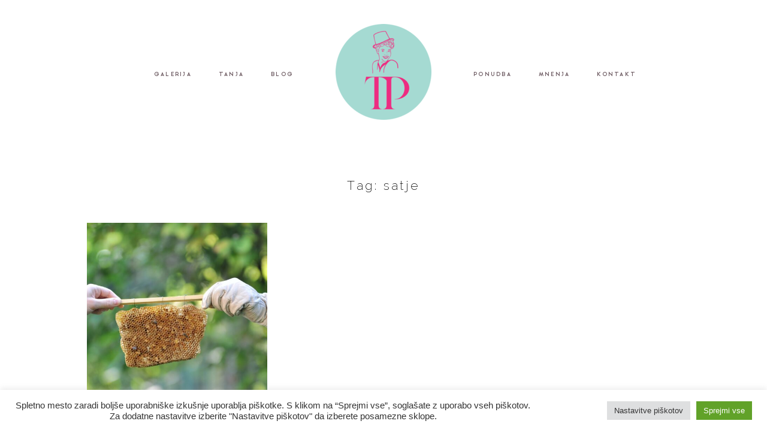

--- FILE ---
content_type: text/html; charset=UTF-8
request_url: https://www.tanjapecenko.si/tag/satje/
body_size: 53161
content:
<!DOCTYPE html>
<html lang="sl-SI" class="">
  <head>
  <meta charset="UTF-8" />
  <meta http-equiv="X-UA-Compatible" content="IE=edge"/>
  <meta name="viewport" content="width=device-width, user-scalable=no, initial-scale=1.0, maximum-scale=1.0, minimum-scale=1.0">
  <link rel="alternate" type="application/rss+xml" title="Tanja Pečenko RSS Feed" href="https://www.tanjapecenko.si/feed/" />
        <link rel="shortcut icon" href="https://www.tanjapecenko.si/wp-content/themes/lovely2/assets/favicon.ico" />
    <link rel="profile" href="http://gmpg.org/xfn/11">
  
  <title>satje &#8211; Tanja Pečenko</title>
<meta name='robots' content='max-image-preview:large' />
	<style>img:is([sizes="auto" i], [sizes^="auto," i]) { contain-intrinsic-size: 3000px 1500px }</style>
	<link rel="alternate" type="application/rss+xml" title="Tanja Pečenko &raquo; Vir" href="https://www.tanjapecenko.si/feed/" />
<link rel="alternate" type="application/rss+xml" title="Tanja Pečenko &raquo; Vir komentarjev" href="https://www.tanjapecenko.si/comments/feed/" />
<link rel="alternate" type="application/rss+xml" title="Tanja Pečenko &raquo; satje Vir oznake" href="https://www.tanjapecenko.si/tag/satje/feed/" />
<link rel='stylesheet' id='wp-block-library-css' href='https://www.tanjapecenko.si/wp-includes/css/dist/block-library/style.min.css?ver=6.8.3' type='text/css' media='all' />
<style id='classic-theme-styles-inline-css' type='text/css'>
/*! This file is auto-generated */
.wp-block-button__link{color:#fff;background-color:#32373c;border-radius:9999px;box-shadow:none;text-decoration:none;padding:calc(.667em + 2px) calc(1.333em + 2px);font-size:1.125em}.wp-block-file__button{background:#32373c;color:#fff;text-decoration:none}
</style>
<style id='global-styles-inline-css' type='text/css'>
:root{--wp--preset--aspect-ratio--square: 1;--wp--preset--aspect-ratio--4-3: 4/3;--wp--preset--aspect-ratio--3-4: 3/4;--wp--preset--aspect-ratio--3-2: 3/2;--wp--preset--aspect-ratio--2-3: 2/3;--wp--preset--aspect-ratio--16-9: 16/9;--wp--preset--aspect-ratio--9-16: 9/16;--wp--preset--color--black: #000000;--wp--preset--color--cyan-bluish-gray: #abb8c3;--wp--preset--color--white: #ffffff;--wp--preset--color--pale-pink: #f78da7;--wp--preset--color--vivid-red: #cf2e2e;--wp--preset--color--luminous-vivid-orange: #ff6900;--wp--preset--color--luminous-vivid-amber: #fcb900;--wp--preset--color--light-green-cyan: #7bdcb5;--wp--preset--color--vivid-green-cyan: #00d084;--wp--preset--color--pale-cyan-blue: #8ed1fc;--wp--preset--color--vivid-cyan-blue: #0693e3;--wp--preset--color--vivid-purple: #9b51e0;--wp--preset--gradient--vivid-cyan-blue-to-vivid-purple: linear-gradient(135deg,rgba(6,147,227,1) 0%,rgb(155,81,224) 100%);--wp--preset--gradient--light-green-cyan-to-vivid-green-cyan: linear-gradient(135deg,rgb(122,220,180) 0%,rgb(0,208,130) 100%);--wp--preset--gradient--luminous-vivid-amber-to-luminous-vivid-orange: linear-gradient(135deg,rgba(252,185,0,1) 0%,rgba(255,105,0,1) 100%);--wp--preset--gradient--luminous-vivid-orange-to-vivid-red: linear-gradient(135deg,rgba(255,105,0,1) 0%,rgb(207,46,46) 100%);--wp--preset--gradient--very-light-gray-to-cyan-bluish-gray: linear-gradient(135deg,rgb(238,238,238) 0%,rgb(169,184,195) 100%);--wp--preset--gradient--cool-to-warm-spectrum: linear-gradient(135deg,rgb(74,234,220) 0%,rgb(151,120,209) 20%,rgb(207,42,186) 40%,rgb(238,44,130) 60%,rgb(251,105,98) 80%,rgb(254,248,76) 100%);--wp--preset--gradient--blush-light-purple: linear-gradient(135deg,rgb(255,206,236) 0%,rgb(152,150,240) 100%);--wp--preset--gradient--blush-bordeaux: linear-gradient(135deg,rgb(254,205,165) 0%,rgb(254,45,45) 50%,rgb(107,0,62) 100%);--wp--preset--gradient--luminous-dusk: linear-gradient(135deg,rgb(255,203,112) 0%,rgb(199,81,192) 50%,rgb(65,88,208) 100%);--wp--preset--gradient--pale-ocean: linear-gradient(135deg,rgb(255,245,203) 0%,rgb(182,227,212) 50%,rgb(51,167,181) 100%);--wp--preset--gradient--electric-grass: linear-gradient(135deg,rgb(202,248,128) 0%,rgb(113,206,126) 100%);--wp--preset--gradient--midnight: linear-gradient(135deg,rgb(2,3,129) 0%,rgb(40,116,252) 100%);--wp--preset--font-size--small: 13px;--wp--preset--font-size--medium: 20px;--wp--preset--font-size--large: 36px;--wp--preset--font-size--x-large: 42px;--wp--preset--spacing--20: 0.44rem;--wp--preset--spacing--30: 0.67rem;--wp--preset--spacing--40: 1rem;--wp--preset--spacing--50: 1.5rem;--wp--preset--spacing--60: 2.25rem;--wp--preset--spacing--70: 3.38rem;--wp--preset--spacing--80: 5.06rem;--wp--preset--shadow--natural: 6px 6px 9px rgba(0, 0, 0, 0.2);--wp--preset--shadow--deep: 12px 12px 50px rgba(0, 0, 0, 0.4);--wp--preset--shadow--sharp: 6px 6px 0px rgba(0, 0, 0, 0.2);--wp--preset--shadow--outlined: 6px 6px 0px -3px rgba(255, 255, 255, 1), 6px 6px rgba(0, 0, 0, 1);--wp--preset--shadow--crisp: 6px 6px 0px rgba(0, 0, 0, 1);}:where(.is-layout-flex){gap: 0.5em;}:where(.is-layout-grid){gap: 0.5em;}body .is-layout-flex{display: flex;}.is-layout-flex{flex-wrap: wrap;align-items: center;}.is-layout-flex > :is(*, div){margin: 0;}body .is-layout-grid{display: grid;}.is-layout-grid > :is(*, div){margin: 0;}:where(.wp-block-columns.is-layout-flex){gap: 2em;}:where(.wp-block-columns.is-layout-grid){gap: 2em;}:where(.wp-block-post-template.is-layout-flex){gap: 1.25em;}:where(.wp-block-post-template.is-layout-grid){gap: 1.25em;}.has-black-color{color: var(--wp--preset--color--black) !important;}.has-cyan-bluish-gray-color{color: var(--wp--preset--color--cyan-bluish-gray) !important;}.has-white-color{color: var(--wp--preset--color--white) !important;}.has-pale-pink-color{color: var(--wp--preset--color--pale-pink) !important;}.has-vivid-red-color{color: var(--wp--preset--color--vivid-red) !important;}.has-luminous-vivid-orange-color{color: var(--wp--preset--color--luminous-vivid-orange) !important;}.has-luminous-vivid-amber-color{color: var(--wp--preset--color--luminous-vivid-amber) !important;}.has-light-green-cyan-color{color: var(--wp--preset--color--light-green-cyan) !important;}.has-vivid-green-cyan-color{color: var(--wp--preset--color--vivid-green-cyan) !important;}.has-pale-cyan-blue-color{color: var(--wp--preset--color--pale-cyan-blue) !important;}.has-vivid-cyan-blue-color{color: var(--wp--preset--color--vivid-cyan-blue) !important;}.has-vivid-purple-color{color: var(--wp--preset--color--vivid-purple) !important;}.has-black-background-color{background-color: var(--wp--preset--color--black) !important;}.has-cyan-bluish-gray-background-color{background-color: var(--wp--preset--color--cyan-bluish-gray) !important;}.has-white-background-color{background-color: var(--wp--preset--color--white) !important;}.has-pale-pink-background-color{background-color: var(--wp--preset--color--pale-pink) !important;}.has-vivid-red-background-color{background-color: var(--wp--preset--color--vivid-red) !important;}.has-luminous-vivid-orange-background-color{background-color: var(--wp--preset--color--luminous-vivid-orange) !important;}.has-luminous-vivid-amber-background-color{background-color: var(--wp--preset--color--luminous-vivid-amber) !important;}.has-light-green-cyan-background-color{background-color: var(--wp--preset--color--light-green-cyan) !important;}.has-vivid-green-cyan-background-color{background-color: var(--wp--preset--color--vivid-green-cyan) !important;}.has-pale-cyan-blue-background-color{background-color: var(--wp--preset--color--pale-cyan-blue) !important;}.has-vivid-cyan-blue-background-color{background-color: var(--wp--preset--color--vivid-cyan-blue) !important;}.has-vivid-purple-background-color{background-color: var(--wp--preset--color--vivid-purple) !important;}.has-black-border-color{border-color: var(--wp--preset--color--black) !important;}.has-cyan-bluish-gray-border-color{border-color: var(--wp--preset--color--cyan-bluish-gray) !important;}.has-white-border-color{border-color: var(--wp--preset--color--white) !important;}.has-pale-pink-border-color{border-color: var(--wp--preset--color--pale-pink) !important;}.has-vivid-red-border-color{border-color: var(--wp--preset--color--vivid-red) !important;}.has-luminous-vivid-orange-border-color{border-color: var(--wp--preset--color--luminous-vivid-orange) !important;}.has-luminous-vivid-amber-border-color{border-color: var(--wp--preset--color--luminous-vivid-amber) !important;}.has-light-green-cyan-border-color{border-color: var(--wp--preset--color--light-green-cyan) !important;}.has-vivid-green-cyan-border-color{border-color: var(--wp--preset--color--vivid-green-cyan) !important;}.has-pale-cyan-blue-border-color{border-color: var(--wp--preset--color--pale-cyan-blue) !important;}.has-vivid-cyan-blue-border-color{border-color: var(--wp--preset--color--vivid-cyan-blue) !important;}.has-vivid-purple-border-color{border-color: var(--wp--preset--color--vivid-purple) !important;}.has-vivid-cyan-blue-to-vivid-purple-gradient-background{background: var(--wp--preset--gradient--vivid-cyan-blue-to-vivid-purple) !important;}.has-light-green-cyan-to-vivid-green-cyan-gradient-background{background: var(--wp--preset--gradient--light-green-cyan-to-vivid-green-cyan) !important;}.has-luminous-vivid-amber-to-luminous-vivid-orange-gradient-background{background: var(--wp--preset--gradient--luminous-vivid-amber-to-luminous-vivid-orange) !important;}.has-luminous-vivid-orange-to-vivid-red-gradient-background{background: var(--wp--preset--gradient--luminous-vivid-orange-to-vivid-red) !important;}.has-very-light-gray-to-cyan-bluish-gray-gradient-background{background: var(--wp--preset--gradient--very-light-gray-to-cyan-bluish-gray) !important;}.has-cool-to-warm-spectrum-gradient-background{background: var(--wp--preset--gradient--cool-to-warm-spectrum) !important;}.has-blush-light-purple-gradient-background{background: var(--wp--preset--gradient--blush-light-purple) !important;}.has-blush-bordeaux-gradient-background{background: var(--wp--preset--gradient--blush-bordeaux) !important;}.has-luminous-dusk-gradient-background{background: var(--wp--preset--gradient--luminous-dusk) !important;}.has-pale-ocean-gradient-background{background: var(--wp--preset--gradient--pale-ocean) !important;}.has-electric-grass-gradient-background{background: var(--wp--preset--gradient--electric-grass) !important;}.has-midnight-gradient-background{background: var(--wp--preset--gradient--midnight) !important;}.has-small-font-size{font-size: var(--wp--preset--font-size--small) !important;}.has-medium-font-size{font-size: var(--wp--preset--font-size--medium) !important;}.has-large-font-size{font-size: var(--wp--preset--font-size--large) !important;}.has-x-large-font-size{font-size: var(--wp--preset--font-size--x-large) !important;}
:where(.wp-block-post-template.is-layout-flex){gap: 1.25em;}:where(.wp-block-post-template.is-layout-grid){gap: 1.25em;}
:where(.wp-block-columns.is-layout-flex){gap: 2em;}:where(.wp-block-columns.is-layout-grid){gap: 2em;}
:root :where(.wp-block-pullquote){font-size: 1.5em;line-height: 1.6;}
</style>
<link rel='stylesheet' id='cookie-law-info-css' href='https://www.tanjapecenko.si/wp-content/plugins/cookie-law-info/legacy/public/css/cookie-law-info-public.css?ver=3.3.9.1' type='text/css' media='all' />
<link rel='stylesheet' id='cookie-law-info-gdpr-css' href='https://www.tanjapecenko.si/wp-content/plugins/cookie-law-info/legacy/public/css/cookie-law-info-gdpr.css?ver=3.3.9.1' type='text/css' media='all' />
<link rel='stylesheet' id='jquery_ui_styles-css' href='https://www.tanjapecenko.si/wp-content/plugins/flo-forms/public/vendor/jquery-ui-flo/jquery-ui.min.css?ver=1.0.0' type='text/css' media='all' />
<link rel='stylesheet' id='flo-forms-public-css' href='https://www.tanjapecenko.si/wp-content/plugins/flo-forms/public/css/flo-forms-public.min.css?ver=1.0.0' type='text/css' media='all' />
<link rel='stylesheet' id='core-icons-css' href='https://www.tanjapecenko.si/wp-content/themes/lovely2/public/fonts/fontello/css/flo-core-icons.css?ver=1.2' type='text/css' media='all' />
<link rel='stylesheet' id='vendor-css-css' href='https://www.tanjapecenko.si/wp-content/themes/lovely2/theme-files/public/css/vendor.css?ver=1.2' type='text/css' media='all' />
<link rel='stylesheet' id='theme-css-css' href='https://www.tanjapecenko.si/wp-content/themes/lovely2/theme-files/public/css/style.min.css?ver=1.2' type='text/css' media='all' />
<style id='theme-css-inline-css' type='text/css'>
@font-face {font-family: "Raleway Extra Light"; src: url('https://www.tanjapecenko.si/wp-content/themes/lovely2/theme-files/public/fonts/default/Raleway 200.woff') format('woff'),url('https://www.tanjapecenko.si/wp-content/themes/lovely2/theme-files/public/fonts/default/Raleway 200.ttf') format('truetype');font-display: swap;}@font-face {font-family: "PlayfairDisplay Regular"; src: url('https://www.tanjapecenko.si/wp-content/themes/lovely2/theme-files/public/fonts/default/Playfair Display regular.woff') format('woff'),url('https://www.tanjapecenko.si/wp-content/themes/lovely2/theme-files/public/fonts/default/Playfair Display regular.ttf') format('truetype');font-display: swap;}@font-face {font-family: "Open Sans Regular"; src: url('https://www.tanjapecenko.si/wp-content/themes/lovely2/theme-files/public/fonts/default/Open Sans regular.woff') format('woff'),url('https://www.tanjapecenko.si/wp-content/themes/lovely2/theme-files/public/fonts/default/Open Sans regular.ttf') format('truetype');font-display: swap;}@font-face {font-family: "GinoraSans Light"; src: url('https://www.tanjapecenko.si/wp-content/themes/lovely2/theme-files/public/fonts/default/GinoraSans-Light.woff') format('woff'),url('https://www.tanjapecenko.si/wp-content/themes/lovely2/theme-files/public/fonts/default/GinoraSans-Light.ttf') format('truetype');font-display: swap;}@font-face {font-family: "GinoraSans Bold"; src: url('https://www.tanjapecenko.si/wp-content/themes/lovely2/theme-files/public/fonts/default/GinoraSans-Bold.woff') format('woff'),url('https://www.tanjapecenko.si/wp-content/themes/lovely2/theme-files/public/fonts/default/GinoraSans-Bold.ttf') format('truetype');font-display: swap;}input[type="submit"], .flo-button, .button, a.button, .widget a.widget--image-link__button.flo-button { font-family: GinoraSans Bold;font-size: 0.5625rem;letter-spacing: 0.25em;word-spacing: 0em;line-height: 1em;text-transform: none;font-weight: normal;}.flo-generic-menu-wrap .sub-menu a { font-family: GinoraSans Bold;font-size: 0.5625rem;letter-spacing: 0.25em;word-spacing: 0em;line-height: 1em;text-transform: none;font-weight: normal;}.flo-header__menu-popup .flo-header__logo { font-family: Raleway Extra Light;font-size: 1.625rem;letter-spacing: 0em;word-spacing: 0em;line-height: 1.2em;text-transform: none;font-weight: normal;}.flo-header-mobile__logo { font-family: PlayfairDisplay Regular;font-size: 1.125rem;letter-spacing: 0em;word-spacing: 0em;line-height: 1.38em;text-transform: none;font-weight: normal;}.flo-mobile-menu__close { font-family: GinoraSans Bold;font-size: 0.5625rem;letter-spacing: 0.25em;word-spacing: 0em;line-height: 1em;text-transform: none;font-weight: normal;}.flo-mobile-menu__copyright-notice { font-family: GinoraSans Light;font-size: 0.5625rem;letter-spacing: 0.35em;word-spacing: 0em;line-height: 1.2em;text-transform: none;font-weight: normal;}.flo-mobile-menu__menu .page_item a, .flo-mobile-menu__menu .menu-item { font-family: GinoraSans Bold;font-size: 0.5625rem;letter-spacing: 0.25em;word-spacing: 0em;line-height: 1em;text-transform: none;font-weight: normal;}.flo-wp-title .flo-wp-title__title { font-family: Raleway Extra Light;font-size: 1.3125rem;letter-spacing: 0.15em;word-spacing: 0em;line-height: 1.23em;text-transform: none;font-weight: normal;}.flo-post blockquote, .flo-post blockquote p { font-family: PlayfairDisplay Regular;font-size: 0.9375rem;letter-spacing: 0em;word-spacing: 0em;line-height: 1.3em;text-transform: none;font-weight: normal;}.flo-post h1, h1.product_title, h1.page-title { font-family: Raleway Extra Light;font-size: 1.625rem;letter-spacing: 0em;word-spacing: 0em;line-height: 1.2em;text-transform: none;font-weight: normal;}.flo-post h2, .woocommerce h2 { font-family: Raleway Extra Light;font-size: 1.3125rem;letter-spacing: 0.15em;word-spacing: 0em;line-height: 1.23em;text-transform: none;font-weight: normal;}.flo-post h3 { font-family: PlayfairDisplay Regular;font-size: 1.125rem;letter-spacing: 0em;word-spacing: 0em;line-height: 1.38em;text-transform: none;font-weight: normal;}.flo-post h4 { font-family: PlayfairDisplay Regular;font-size: 0.9375rem;letter-spacing: 0em;word-spacing: 0em;line-height: 1.3em;text-transform: none;font-weight: normal;}.flo-post h5 { font-family: Raleway Extra Light;font-size: 1.1875rem;letter-spacing: 0em;word-spacing: 0em;line-height: 1.6em;text-transform: none;font-weight: normal;}.flo-post h6 { font-family: Raleway Extra Light;font-size: 1rem;letter-spacing: 0em;word-spacing: 0em;line-height: 1.6em;text-transform: none;font-weight: normal;}.flo-post, .woocommerce-product-details__short-description, .entry-content, .description_tab, .reviews_tab, .woocommerce-message, .flo-woocommerce-wrap { font-family: Open Sans Regular;font-size: 0.8125rem;letter-spacing: 0em;word-spacing: 0em;line-height: 1.8em;text-transform: none;font-weight: normal;}.flo-post a, .flo-block-text-block-2 a { font-family: Open Sans Regular;font-size: 0.875rem;letter-spacing: 0em;word-spacing: 0em;line-height: 1.8em;text-transform: none;font-weight: normal;text-decoration: underline;}input[type]:not([type="submit"]):not(.flo-no-styling), form textarea:not(.flo-no-styling), .parsley-required, form select { font-family: Open Sans Regular;font-size: 0.75rem;letter-spacing: 0em;word-spacing: 0em;line-height: 1.75em;text-transform: none;font-weight: normal;}label { font-family: GinoraSans Bold;font-size: 0.5625rem;letter-spacing: 0.25em;word-spacing: 0em;line-height: 1em;text-transform: none;font-weight: normal;}.flo-header-mobile__menu-trigger { font-family: GinoraSans Bold;font-size: 0.5625rem;letter-spacing: 0.25em;word-spacing: 0em;line-height: 1em;text-transform: none;font-weight: normal;}@media (max-width: 767px) { input[type="submit"], .flo-button, .button, a.button, .widget a.widget--image-link__button.flo-button { }.flo-generic-menu-wrap .sub-menu a { }.flo-header__menu-popup .flo-header__logo { }.flo-header-mobile__logo { }.flo-mobile-menu__close { }.flo-mobile-menu__copyright-notice { }.flo-mobile-menu__menu .page_item a, .flo-mobile-menu__menu .menu-item { }.flo-wp-title .flo-wp-title__title { }.flo-post blockquote, .flo-post blockquote p { }.flo-post h1, h1.product_title, h1.page-title { }.flo-post h2, .woocommerce h2 { }.flo-post h3 { }.flo-post h4 { }.flo-post h5 { }.flo-post h6 { }.flo-post, .woocommerce-product-details__short-description, .entry-content, .description_tab, .reviews_tab, .woocommerce-message, .flo-woocommerce-wrap { }.flo-post a, .flo-block-text-block-2 a { }input[type]:not([type="submit"]):not(.flo-no-styling), form textarea:not(.flo-no-styling), .parsley-required, form select { }label { }.flo-header-mobile__menu-trigger { } }
</style>
<link rel='stylesheet' id='default_stylesheet-css' href='https://www.tanjapecenko.si/wp-content/themes/lovely2/style.css?ver=1.2' type='text/css' media='all' />
<script type="text/javascript" src="https://www.tanjapecenko.si/wp-includes/js/jquery/jquery.min.js?ver=3.7.1" id="jquery-core-js"></script>
<script type="text/javascript" src="https://www.tanjapecenko.si/wp-includes/js/jquery/jquery-migrate.min.js?ver=3.4.1" id="jquery-migrate-js"></script>
<script type="text/javascript" id="cookie-law-info-js-extra">
/* <![CDATA[ */
var Cli_Data = {"nn_cookie_ids":[],"cookielist":[],"non_necessary_cookies":[],"ccpaEnabled":"","ccpaRegionBased":"","ccpaBarEnabled":"","strictlyEnabled":["necessary","obligatoire"],"ccpaType":"gdpr","js_blocking":"1","custom_integration":"","triggerDomRefresh":"","secure_cookies":""};
var cli_cookiebar_settings = {"animate_speed_hide":"500","animate_speed_show":"500","background":"#FFF","border":"#b1a6a6c2","border_on":"","button_1_button_colour":"#61a229","button_1_button_hover":"#4e8221","button_1_link_colour":"#fff","button_1_as_button":"1","button_1_new_win":"","button_2_button_colour":"#333","button_2_button_hover":"#292929","button_2_link_colour":"#444","button_2_as_button":"","button_2_hidebar":"","button_3_button_colour":"#dedfe0","button_3_button_hover":"#b2b2b3","button_3_link_colour":"#333333","button_3_as_button":"1","button_3_new_win":"","button_4_button_colour":"#dedfe0","button_4_button_hover":"#b2b2b3","button_4_link_colour":"#333333","button_4_as_button":"1","button_7_button_colour":"#61a229","button_7_button_hover":"#4e8221","button_7_link_colour":"#fff","button_7_as_button":"1","button_7_new_win":"","font_family":"inherit","header_fix":"","notify_animate_hide":"1","notify_animate_show":"","notify_div_id":"#cookie-law-info-bar","notify_position_horizontal":"right","notify_position_vertical":"bottom","scroll_close":"","scroll_close_reload":"","accept_close_reload":"","reject_close_reload":"","showagain_tab":"","showagain_background":"#fff","showagain_border":"#000","showagain_div_id":"#cookie-law-info-again","showagain_x_position":"100px","text":"#333333","show_once_yn":"","show_once":"10000","logging_on":"","as_popup":"","popup_overlay":"1","bar_heading_text":"","cookie_bar_as":"banner","popup_showagain_position":"bottom-right","widget_position":"left"};
var log_object = {"ajax_url":"https:\/\/www.tanjapecenko.si\/wp-admin\/admin-ajax.php"};
/* ]]> */
</script>
<script type="text/javascript" src="https://www.tanjapecenko.si/wp-content/plugins/cookie-law-info/legacy/public/js/cookie-law-info-public.js?ver=3.3.9.1" id="cookie-law-info-js"></script>
<script type="text/javascript" src="https://www.tanjapecenko.si/wp-content/plugins/flo-forms/public/js/jquery.validate.min.js?ver=1.0.0" id="flo-jquery-validate-js"></script>
<script type="text/javascript" id="flo-forms-public-js-extra">
/* <![CDATA[ */
var formData = {"ajaxurl":"https:\/\/www.tanjapecenko.si\/wp-admin\/admin-ajax.php","date_format":"MM dd, yy"};
/* ]]> */
</script>
<script type="text/javascript" src="https://www.tanjapecenko.si/wp-content/plugins/flo-forms/public/js/flo-forms-public.js?ver=1.0.0" id="flo-forms-public-js"></script>
<link rel="https://api.w.org/" href="https://www.tanjapecenko.si/wp-json/" /><link rel="alternate" title="JSON" type="application/json" href="https://www.tanjapecenko.si/wp-json/wp/v2/tags/387" /><link rel="EditURI" type="application/rsd+xml" title="RSD" href="https://www.tanjapecenko.si/xmlrpc.php?rsd" />
<meta name="generator" content="WordPress 6.8.3" />
<style type="text/css">.recentcomments a{display:inline !important;padding:0 !important;margin:0 !important;}</style><style>.flo-footer a.flo-footer__flothemes-logo,
.flo-footer div.flo-footer-copyrights-area__additional-text{display:none;}
.flo-footer-copyrights-area__copyright-notice {clear:both; width: 100% !important;}
.flo-footer-copyrights-area {width: 100% !important;text-align:center;}
.flo-header-mobile__logo-image--sticky, .flo-header-mobile__logo-image--default, .flo-header-mobile__logo-image--sticky, .flo-header-mobile__logo-image--light {width: 120px !important;}
.flo-header-mobile-sticky-wrapper.is-sticky .flo-header-mobile__logo-image--default, .flo-header-mobile-sticky-wrapper.is-sticky .flo-header-mobile__logo-image--light {width: 120px !important;}
</style><link rel="icon" href="https://www.tanjapecenko.si/wp-content/uploads/2023/01/favicon.jpg" sizes="32x32" />
<link rel="icon" href="https://www.tanjapecenko.si/wp-content/uploads/2023/01/favicon.jpg" sizes="192x192" />
<link rel="apple-touch-icon" href="https://www.tanjapecenko.si/wp-content/uploads/2023/01/favicon.jpg" />
<meta name="msapplication-TileImage" content="https://www.tanjapecenko.si/wp-content/uploads/2023/01/favicon.jpg" />

  <style media="screen">
    /* START: GENERICS */

      body {
        background-color: #FFFFFF;
        color: ;
      }

      /*.flo-post {
        color: ;
      }*/


      .flo-post a img, .flo-post img, .flo-post img.alignleft, .flo-post img.alignright, .flo-post img.aligncenter,
      .wp-caption-text.gallery-caption, .wp-block-gallery .blocks-gallery-item figure {
        margin-bottom: 10px;
      }
      .wp-caption-text.gallery-caption{
        margin-top: -5px;
      }

      .flo_sidebar {
        width: 25%;
      }

      .flo-button,
      input[type="submit"]
      {
        color: #000000;
        border-color: rgba(0,0,0,0.1);
      }
      .flo-button:hover,
      input[type="submit"]:hover
      {
        background-color: #ffffff!important;
        color: #555049!important;
      }
    /* END: GENERICS */


  </style>
  <style media="screen">
  /* START: DROPDOWNS */
    .flo-generic-menu-wrap__menu ul {
      background-color: #F5F5F5;
    }
    .flo-generic-menu-wrap__menu ul:after {
      border-color: transparent transparent #F5F5F5 transparent!important;
    }

    .flo-generic-menu-wrap__menu ul a {
      color: #665c61!important;
    }
  /* END: DROPDOWNS */
</style>
</head>
    <body class="archive tag tag-satje tag-387 wp-theme-lovely2  flo-social-links-type-a flo-appear-disabled flo-tablet-appear-disabled flo-mobile-appear-disabled">

                  
    <noscript class='flo-core-style' >
  <style class='flo-core-style'  media="screen"> .flo-header-mobile__logo{max-width:10rem}.flo-header-mobile{background-color:#FFFFFF;color:#5e4b55}.flo-header-mobile:not(.not-sticky){background-color:#FFFFFF;color:#5b4c5b}</style>
</noscript>
<div class="flo-header-mobile flo-header-mobile--type-a sticky">
  <div class="flo-header-mobile__spacer"></div>
  <!-- <a href="https://www.tanjapecenko.si" class="flo-header-mobile__logo"> -->
<a href="/fotografinja/" class="flo-header-mobile__logo">
      <img class="flo-header-mobile__logo-image flo-header-mobile__logo-image--default" src="https://www.tanjapecenko.si/wp-content/uploads/2023/01/tp_f-e1672667823190.png" alt="Tanja Pečenko"/>
    <img class="flo-header-mobile__logo-image flo-header-mobile__logo-image--light" src="https://www.tanjapecenko.si/wp-content/uploads/2023/01/tp_f-e1672667823190.png" alt="Tanja Pečenko"/>
  </a>
      <div class="flo-header-mobile__menu-trigger">
      MENU
    </div>
  </div>    
    <main class="flo_page_wrap ">
      <div class="flo_page">
          
	<noscript class='flo-core-style' >
  <style class='flo-core-style'  media="screen"> header:not(.is-sticky) .flo-header--159{color:#68555c;border-color:rgba(104,85,92,0.1)}header:not(.is-sticky) .flo-header--159{background-color:#FFFFFF}header:not(.is-sticky) .flo-header--159 .flo-header__menu > ul > li > a{color:#68555c}header:not(.is-sticky) .flo-header--159.flo-header{padding-top:2.5rem;padding-bottom:2.5rem}.flo-header--sticky .is-sticky .flo-header--159{background-color:rgba(255,255,255,1);color:#332F2F!important;border-color:rgba(51,47,47,0.1)}</style>
</noscript>

<header class="" data-layout="flo-header--layout-type-c">
    <noscript class='flo-core-style' >
  <style class='flo-core-style'  media="screen"> .flo-header--159 .flo-header__menu > div > ul > li > a{font-family:GinoraSans Bold;font-size:0.5625rem;letter-spacing:0.25em;word-spacing:0em;line-height:1em;text-transform:none;font-weight:normal}.flo-header--159 .flo-header__menu .sub-menu a{font-family:GinoraSans Bold;font-size:0.5625rem;letter-spacing:0.25em;word-spacing:0em;line-height:1em;text-transform:none;font-weight:normal}.flo-header--159 .flo-header__search-form-input{font-family:GinoraSans Bold;font-size:0.5625rem;letter-spacing:0.25em;word-spacing:0em;line-height:1em;text-transform:none;font-weight:normal}.flo-header--159 .flo-header__menu .sub-menu li.current-menu-item a, .flo-header--159 .flo-header__menu .sub-menu li.current-menu-parent a{}.flo-header--159 .flo-header__menu ul ul{background-color:#F5F5F5}.flo-header--159 .flo-header__menu ul ul:after{border-color:transparent transparent #F5F5F5 transparent!important}.flo-header--159 .flo-header__menu ul ul a{color:#665c61!important}.flo-header--159 .flo-header__menu li ul li > a:before{background-color:#665c61}@media (min-width:768px){.flo-header--159 .flo-header__menu{width:calc((100% - 13.125rem) / 2 )}}</style>
</noscript>

<div class="flo-header flo-header--159 flo-header--type-c">
  <div class="flo-header__menu-donor">
          <div class="flo-header__menu-wrap"><ul id="menu-fotografinja" class="flo-header__menu-items"><li id="menu-item-6625" class="menu-item menu-item-type-post_type menu-item-object-page menu-item-6625"><a href="https://www.tanjapecenko.si/fotografinja/galerija/">GALERIJA</a></li>
<li id="menu-item-6626" class="menu-item menu-item-type-post_type menu-item-object-page menu-item-6626"><a href="https://www.tanjapecenko.si/fotografinja/about/">TANJA</a></li>
<li id="menu-item-6627" class="menu-item menu-item-type-post_type menu-item-object-page menu-item-6627"><a href="https://www.tanjapecenko.si/fotografinja/blog/">BLOG</a></li>
<li id="menu-item-6628" class="menu-item menu-item-type-post_type menu-item-object-page menu-item-6628"><a href="https://www.tanjapecenko.si/fotografinja/ponudba/">PONUDBA</a></li>
<li id="menu-item-6629" class="menu-item menu-item-type-post_type menu-item-object-page menu-item-6629"><a href="https://www.tanjapecenko.si/fotografinja/mnenja/">MNENJA</a></li>
<li id="menu-item-6630" class="menu-item menu-item-type-post_type menu-item-object-page menu-item-6630"><a href="https://www.tanjapecenko.si/fotografinja/kontakt/">KONTAKT</a></li>
</ul></div>
          </div>

  <div class="flo-header__menu flo-header__menu--left">
    <div class="flo-header__menu-wrap">
      <ul class="flo-header__menu-items">

      </ul>
    </div>
  </div>
  <div class="flo-header__logo-wrap">
	<a href="/fotografinja/" class="flo-header__logo">
	    <noscript class='flo-core-style' >
  <style class='flo-core-style'  media="screen"> .flo-header--159 .flo-header__logo{font-family:Raleway Extra Light;font-size:1.625rem;letter-spacing:0em;word-spacing:0em;line-height:1.2em;text-transform:none;font-weight:normal}@media (min-width:768px) and (max-width:1024px){.flo-header--159 .flo-header__logo{max-width:12.5rem}}@media (min-width:1025px){.flo-header--159 .flo-header__logo{max-width:13.125rem}}</style>
</noscript>
        	      <img class="flo-header__logo-image flo-header__logo-image--default" src="https://www.tanjapecenko.si/wp-content/uploads/2023/01/tp_f-e1672667823190.png" alt="Tanja Pečenko" />
      <img class="flo-header__logo-image flo-header__logo-image--sticky" src="https://www.tanjapecenko.si/wp-content/uploads/2023/01/tp_f-e1672667823190.png" alt="Tanja Pečenko" />
      <img class="flo-header__logo-image flo-header__logo-image--light" src="https://www.tanjapecenko.si/wp-content/uploads/2023/01/tp_f-e1672667823190.png" alt="Tanja Pečenko" />
      </a>
</div>

  <div class="flo-header__menu flo-header__menu--right">
    <div class="flo-header__menu-wrap">
      <ul class="flo-header__menu-items">

      </ul>
    </div>
  </div>
</div></header>



	<div class="flo-block  flo-wp-title flo-post">
      	<h1 class="flo-wp-title__title visible full-visible">Tag: satje</h1>
				  	</div>
			<div class="flo-listing flo-listing--796">
		    <noscript class='flo-core-style' >
  <style class='flo-core-style'  media="screen">@media (max-width:767px){.flo-block--118{margin-top:0rem;margin-bottom:0rem}}@media (min-width:768px){.flo-block--118{margin-top:0rem;margin-bottom:0rem}}</style>
</noscript>
  <noscript class='flo-core-style' >
  <style class='flo-core-style'  media="screen"> .flo-block--118{background-color:#FFFFFF}</style>
</noscript>

<div   class='flo-block     flo-block--118   ' data-id="118" data-onready='flo_block_listing_5'>
    <div class="flo-block__container">
      <noscript class='flo-core-style' >
  <style class='flo-core-style'  media="screen"> .flo-block-listing-5--340 .flo-block-listing-5__title{font-family:Raleway Extra Light;font-size:1.3125rem;letter-spacing:0.15em;word-spacing:0em;line-height:1.23em;text-transform:none;font-weight:normal}.flo-block-listing-5--340 .flo-block-listing-5__category{font-family:GinoraSans Bold;font-size:0.5625rem;letter-spacing:0.25em;word-spacing:0em;line-height:1em;text-transform:none;font-weight:normal}.flo-block-listing-5--340 .flo-block-listing-5__overlay{font-family:GinoraSans Bold;font-size:0.5625rem;letter-spacing:0.25em;word-spacing:0em;line-height:1em;text-transform:none;font-weight:normal}.flo-block-listing-5--340 .flo-block-listing-5__overlay{color:#000000;background-color:#FFFFFF;background-image:url()}.flo-block-listing-5--340 .flo-block-listing-5__text-area{color:#000000}@media (max-width:767px){.flo-block-listing-5--340 .flo-block-listing-5__featured-image--bgi{height:300px}}@media (min-width:768px){.flo-block-listing-5--340 .flo-block-listing-5__item{width:calc(100% / 3);padding:1.375rem}.grid-sizer{width:calc(100% / 3)}.flo-block-listing-5--340{margin:-1.375rem}}</style>
</noscript>
  <div class="flo-block-listing-5 flo-block-listing-5--340 ">
                    <a class="flo-block-listing-5__item flo-block-listing-5__item--has-featured-image" href="https://www.tanjapecenko.si/cebelice/">
                            <span class="flo-block-listing-5__featured-image-wrap">
                                        <img class="flo-block-listing-5__featured-image flo-block-listing-5__featured-image--bgi"
               data-src="https://www.tanjapecenko.si/wp-content/uploads/2013/07/dsc_6092.jpg"
               data-srcset="https://www.tanjapecenko.si/wp-content/uploads/2013/07/dsc_6092-720x471.jpg 720w, https://www.tanjapecenko.si/wp-content/uploads/2013/07/dsc_6092-528x345.jpg 528w, https://www.tanjapecenko.si/wp-content/uploads/2013/07/dsc_6092-787x515.jpg 787w"
               sizes="(max-width: 768px) 340px, (max-width: 1024px) 244px, 100vw"
               alt=""/>
            
                          <span class="flo-block-listing-5__overlay">
                READ THE STORY
              </span>
                      </span>
                <span class="flo-block-listing-5__text-area">
                      <span class="flo-block-listing-5__category">
              MOJE
            </span>
                    <h2 class="flo-block-listing-5__title">
            Cebelice
          </h2>
        </span>
      </a>
      </div>
      </div>
</div>
		</div>
	
	

    <noscript class='flo-core-style' >
  <style class='flo-core-style'  media="screen"> .flo-splash{color:#68555c;background-color:#FFFFFF}.flo-splash__content{font-family:Raleway Extra Light;font-size:1.625rem;letter-spacing:0em;word-spacing:0em;line-height:1.2em;text-transform:none;font-weight:normal}@media (max-width:767px){.flo-splash__image-logo{width:15.625rem !important}}@media (min-width:768px){.flo-splash__image-logo{width:28.125rem !important}}</style>
</noscript>

  <div class="flo-splash">
          <div class="flo-splash__content flo-splash__image-logo flo-splash__custom-preloader" style=" --img-small:url(https://www.tanjapecenko.si/wp-content/uploads/2023/02/tp_1_black.png); --img-medium:url(https://www.tanjapecenko.si/wp-content/uploads/2023/02/tp_1_black.png); --img-large:url(https://www.tanjapecenko.si/wp-content/uploads/2023/02/tp_1_black.png);">
      </div>
      </div>

</div>
</main>

<noscript class='flo-core-style' >
  <style class='flo-core-style'  media="screen">@media (max-width:767px){.flo-mobile-menu{background-color:#F5F5F5;color:#5b5152}.flo-mobile-menu__menu > li{border-bottom-color:rgba(91,81,82,0.15)!important}.flo-mobile-menu__menu-dropdown-toggle{color:rgba(91,81,82,0.15)!important}}</style>
</noscript>
<div class="flo-mobile-menu flo-mobile-menu__type-a" data-onready="flo_mobile_menu">
    <div class="flo-mobile-menu__top-area">
          <!-- <a href="https://www.tanjapecenko.si" class="flo-header-mobile__logo"> -->
<a href="/fotografinja/" class="flo-header-mobile__logo">
      <img class="flo-header-mobile__logo-image flo-header-mobile__logo-image--default" src="https://www.tanjapecenko.si/wp-content/uploads/2023/01/tp_f-e1672667823190.png" alt="Tanja Pečenko"/>
    <img class="flo-header-mobile__logo-image flo-header-mobile__logo-image--light" src="https://www.tanjapecenko.si/wp-content/uploads/2023/01/tp_f-e1672667823190.png" alt="Tanja Pečenko"/>
  </a>
    
          <div class="flo-mobile-menu__close">
        ZAPRI
      </div>
      </div>

  <ul id="menu-fotografinja-1" class="flo-mobile-menu__menu"><li class="menu-item menu-item-type-post_type menu-item-object-page menu-item-6625"><a href="https://www.tanjapecenko.si/fotografinja/galerija/">GALERIJA</a></li>
<li class="menu-item menu-item-type-post_type menu-item-object-page menu-item-6626"><a href="https://www.tanjapecenko.si/fotografinja/about/">TANJA</a></li>
<li class="menu-item menu-item-type-post_type menu-item-object-page menu-item-6627"><a href="https://www.tanjapecenko.si/fotografinja/blog/">BLOG</a></li>
<li class="menu-item menu-item-type-post_type menu-item-object-page menu-item-6628"><a href="https://www.tanjapecenko.si/fotografinja/ponudba/">PONUDBA</a></li>
<li class="menu-item menu-item-type-post_type menu-item-object-page menu-item-6629"><a href="https://www.tanjapecenko.si/fotografinja/mnenja/">MNENJA</a></li>
<li class="menu-item menu-item-type-post_type menu-item-object-page menu-item-6630"><a href="https://www.tanjapecenko.si/fotografinja/kontakt/">KONTAKT</a></li>
</ul>

  
  <div class="flo-mobile-menu__bottom-area">
        <div class="flo-mobile-menu__copyright-area">
  <div class="flo-mobile-menu__text-above-copyright-notice">
    
  </div>
  <div class="flo-mobile-menu__copyright-notice">
          ©2018 - 2026 Tanja Pečenko
      </div>
  <div class="flo-mobile-menu__copyright-flo-logo">
     <a class="flo-footer__flothemes-logo flo-footer__copyrights-flo" href="https://flothemes.com/" target="_blank"><i class="flo-core-icon-flothemes"></i></a>
  </div>
</div>
  </div>
</div>


<div class="flo-footer flo-footer--761 disable-appear">
                    <noscript class='flo-core-style' >
  <style class='flo-core-style'  media="screen"> .flo-footer--761 .flo-footer-copyrights-area__copyright-notice{font-family:Raleway Extra Light;font-size:1rem;letter-spacing:0em;word-spacing:0em;line-height:1.6em;text-transform:none;font-weight:normal}.flo-footer--761 .flo-footer-copyrights-area__additional-text{font-family:GinoraSans Light;font-size:0.5625rem;letter-spacing:0.35em;word-spacing:0em;line-height:1.2em;text-transform:none;font-weight:normal}.flo-footer--761 .flo-footer-copyrights-area{color:#3a3037;background-color:#FFFFFF}</style>
</noscript>
<div class="flo-footer-copyrights-area">
  <div class="flo-footer-copyrights-area__copyright-notice">
    ©2018 - 2026 Tanja Pečenko
  </div>
   <a class="flo-footer__flothemes-logo flo-footer__copyrights-flo" href="https://flothemes.com/" target="_blank"><i class="flo-core-icon-flothemes"></i></a>
  <div class="flo-footer-copyrights-area__additional-text">
    
  </div>
</div>
            </div>
<script type="speculationrules">
{"prefetch":[{"source":"document","where":{"and":[{"href_matches":"\/*"},{"not":{"href_matches":["\/wp-*.php","\/wp-admin\/*","\/wp-content\/uploads\/*","\/wp-content\/*","\/wp-content\/plugins\/*","\/wp-content\/themes\/lovely2\/*","\/*\\?(.+)"]}},{"not":{"selector_matches":"a[rel~=\"nofollow\"]"}},{"not":{"selector_matches":".no-prefetch, .no-prefetch a"}}]},"eagerness":"conservative"}]}
</script>
<!--googleoff: all--><div id="cookie-law-info-bar" data-nosnippet="true"><span><div class="cli-bar-container cli-style-v2"><div class="cli-bar-message" style="text-align: center">Spletno mesto zaradi boljše uporabniške izkušnje uporablja piškotke. S klikom na “Sprejmi vse”, soglašate z uporabo vseh piškotov. Za dodatne nastavitve izberite "Nastavitve piškotov" da izberete posamezne sklope.</div><div class="cli-bar-btn_container"><a role='button' class="medium cli-plugin-button cli-plugin-main-button cli_settings_button" style="margin:0px 5px 0px 0px">Nastavitve piškotov</a><a id="wt-cli-accept-all-btn" role='button' data-cli_action="accept_all" class="wt-cli-element medium cli-plugin-button wt-cli-accept-all-btn cookie_action_close_header cli_action_button">Sprejmi vse</a></div></div></span></div><div id="cookie-law-info-again" data-nosnippet="true"><span id="cookie_hdr_showagain">Upravljaj soglasje</span></div><div class="cli-modal" data-nosnippet="true" id="cliSettingsPopup" tabindex="-1" role="dialog" aria-labelledby="cliSettingsPopup" aria-hidden="true">
  <div class="cli-modal-dialog" role="document">
	<div class="cli-modal-content cli-bar-popup">
		  <button type="button" class="cli-modal-close" id="cliModalClose">
			<svg class="" viewBox="0 0 24 24"><path d="M19 6.41l-1.41-1.41-5.59 5.59-5.59-5.59-1.41 1.41 5.59 5.59-5.59 5.59 1.41 1.41 5.59-5.59 5.59 5.59 1.41-1.41-5.59-5.59z"></path><path d="M0 0h24v24h-24z" fill="none"></path></svg>
			<span class="wt-cli-sr-only">Zapri</span>
		  </button>
		  <div class="cli-modal-body">
			<div class="cli-container-fluid cli-tab-container">
	<div class="cli-row">
		<div class="cli-col-12 cli-align-items-stretch cli-px-0">
			<div class="cli-privacy-overview">
				<h4>Privacy Overview</h4>				<div class="cli-privacy-content">
					<div class="cli-privacy-content-text">This website uses cookies to improve your experience while you navigate through the website. Out of these, the cookies that are categorized as necessary are stored on your browser as they are essential for the working of basic functionalities of the website. We also use third-party cookies that help us analyze and understand how you use this website. These cookies will be stored in your browser only with your consent. You also have the option to opt-out of these cookies. But opting out of some of these cookies may affect your browsing experience.</div>
				</div>
				<a class="cli-privacy-readmore" aria-label="Prikaži več" role="button" data-readmore-text="Prikaži več" data-readless-text="Pokaži manj"></a>			</div>
		</div>
		<div class="cli-col-12 cli-align-items-stretch cli-px-0 cli-tab-section-container">
												<div class="cli-tab-section">
						<div class="cli-tab-header">
							<a role="button" tabindex="0" class="cli-nav-link cli-settings-mobile" data-target="necessary" data-toggle="cli-toggle-tab">
								Obvezni							</a>
															<div class="wt-cli-necessary-checkbox">
									<input type="checkbox" class="cli-user-preference-checkbox"  id="wt-cli-checkbox-necessary" data-id="checkbox-necessary" checked="checked"  />
									<label class="form-check-label" for="wt-cli-checkbox-necessary">Obvezni</label>
								</div>
								<span class="cli-necessary-caption">Vedno omogočeno</span>
													</div>
						<div class="cli-tab-content">
							<div class="cli-tab-pane cli-fade" data-id="necessary">
								<div class="wt-cli-cookie-description">
									Necessary cookies are absolutely essential for the website to function properly. These cookies ensure basic functionalities and security features of the website, anonymously.
<table class="cookielawinfo-row-cat-table cookielawinfo-winter"><thead><tr><th class="cookielawinfo-column-1">Piškotek</th><th class="cookielawinfo-column-3">Trajanje</th><th class="cookielawinfo-column-4">Opis</th></tr></thead><tbody><tr class="cookielawinfo-row"><td class="cookielawinfo-column-1">cookielawinfo-checkbox-analytics</td><td class="cookielawinfo-column-3">11 months</td><td class="cookielawinfo-column-4">This cookie is set by GDPR Cookie Consent plugin. The cookie is used to store the user consent for the cookies in the category "Analytics".</td></tr><tr class="cookielawinfo-row"><td class="cookielawinfo-column-1">cookielawinfo-checkbox-functional</td><td class="cookielawinfo-column-3">11 months</td><td class="cookielawinfo-column-4">The cookie is set by GDPR cookie consent to record the user consent for the cookies in the category "Functional".</td></tr><tr class="cookielawinfo-row"><td class="cookielawinfo-column-1">cookielawinfo-checkbox-necessary</td><td class="cookielawinfo-column-3">11 months</td><td class="cookielawinfo-column-4">This cookie is set by GDPR Cookie Consent plugin. The cookies is used to store the user consent for the cookies in the category "Necessary".</td></tr><tr class="cookielawinfo-row"><td class="cookielawinfo-column-1">cookielawinfo-checkbox-others</td><td class="cookielawinfo-column-3">11 months</td><td class="cookielawinfo-column-4">This cookie is set by GDPR Cookie Consent plugin. The cookie is used to store the user consent for the cookies in the category "Other.</td></tr><tr class="cookielawinfo-row"><td class="cookielawinfo-column-1">cookielawinfo-checkbox-performance</td><td class="cookielawinfo-column-3">11 months</td><td class="cookielawinfo-column-4">This cookie is set by GDPR Cookie Consent plugin. The cookie is used to store the user consent for the cookies in the category "Performance".</td></tr><tr class="cookielawinfo-row"><td class="cookielawinfo-column-1">viewed_cookie_policy</td><td class="cookielawinfo-column-3">11 months</td><td class="cookielawinfo-column-4">The cookie is set by the GDPR Cookie Consent plugin and is used to store whether or not user has consented to the use of cookies. It does not store any personal data.</td></tr></tbody></table>								</div>
							</div>
						</div>
					</div>
																	<div class="cli-tab-section">
						<div class="cli-tab-header">
							<a role="button" tabindex="0" class="cli-nav-link cli-settings-mobile" data-target="functional" data-toggle="cli-toggle-tab">
								Funkcijski							</a>
															<div class="cli-switch">
									<input type="checkbox" id="wt-cli-checkbox-functional" class="cli-user-preference-checkbox"  data-id="checkbox-functional" />
									<label for="wt-cli-checkbox-functional" class="cli-slider" data-cli-enable="Omogočeno" data-cli-disable="Onemogočeno"><span class="wt-cli-sr-only">Funkcijski</span></label>
								</div>
													</div>
						<div class="cli-tab-content">
							<div class="cli-tab-pane cli-fade" data-id="functional">
								<div class="wt-cli-cookie-description">
									Functional cookies help to perform certain functionalities like sharing the content of the website on social media platforms, collect feedbacks, and other third-party features.
								</div>
							</div>
						</div>
					</div>
																	<div class="cli-tab-section">
						<div class="cli-tab-header">
							<a role="button" tabindex="0" class="cli-nav-link cli-settings-mobile" data-target="performance" data-toggle="cli-toggle-tab">
								Performačni							</a>
															<div class="cli-switch">
									<input type="checkbox" id="wt-cli-checkbox-performance" class="cli-user-preference-checkbox"  data-id="checkbox-performance" />
									<label for="wt-cli-checkbox-performance" class="cli-slider" data-cli-enable="Omogočeno" data-cli-disable="Onemogočeno"><span class="wt-cli-sr-only">Performačni</span></label>
								</div>
													</div>
						<div class="cli-tab-content">
							<div class="cli-tab-pane cli-fade" data-id="performance">
								<div class="wt-cli-cookie-description">
									Performance cookies are used to understand and analyze the key performance indexes of the website which helps in delivering a better user experience for the visitors.
								</div>
							</div>
						</div>
					</div>
																	<div class="cli-tab-section">
						<div class="cli-tab-header">
							<a role="button" tabindex="0" class="cli-nav-link cli-settings-mobile" data-target="analytics" data-toggle="cli-toggle-tab">
								Analitični							</a>
															<div class="cli-switch">
									<input type="checkbox" id="wt-cli-checkbox-analytics" class="cli-user-preference-checkbox"  data-id="checkbox-analytics" />
									<label for="wt-cli-checkbox-analytics" class="cli-slider" data-cli-enable="Omogočeno" data-cli-disable="Onemogočeno"><span class="wt-cli-sr-only">Analitični</span></label>
								</div>
													</div>
						<div class="cli-tab-content">
							<div class="cli-tab-pane cli-fade" data-id="analytics">
								<div class="wt-cli-cookie-description">
									Analytical cookies are used to understand how visitors interact with the website. These cookies help provide information on metrics the number of visitors, bounce rate, traffic source, etc.
								</div>
							</div>
						</div>
					</div>
																	<div class="cli-tab-section">
						<div class="cli-tab-header">
							<a role="button" tabindex="0" class="cli-nav-link cli-settings-mobile" data-target="advertisement" data-toggle="cli-toggle-tab">
								Reklamni							</a>
															<div class="cli-switch">
									<input type="checkbox" id="wt-cli-checkbox-advertisement" class="cli-user-preference-checkbox"  data-id="checkbox-advertisement" />
									<label for="wt-cli-checkbox-advertisement" class="cli-slider" data-cli-enable="Omogočeno" data-cli-disable="Onemogočeno"><span class="wt-cli-sr-only">Reklamni</span></label>
								</div>
													</div>
						<div class="cli-tab-content">
							<div class="cli-tab-pane cli-fade" data-id="advertisement">
								<div class="wt-cli-cookie-description">
									Advertisement cookies are used to provide visitors with relevant ads and marketing campaigns. These cookies track visitors across websites and collect information to provide customized ads.
								</div>
							</div>
						</div>
					</div>
																	<div class="cli-tab-section">
						<div class="cli-tab-header">
							<a role="button" tabindex="0" class="cli-nav-link cli-settings-mobile" data-target="others" data-toggle="cli-toggle-tab">
								Ostali							</a>
															<div class="cli-switch">
									<input type="checkbox" id="wt-cli-checkbox-others" class="cli-user-preference-checkbox"  data-id="checkbox-others" />
									<label for="wt-cli-checkbox-others" class="cli-slider" data-cli-enable="Omogočeno" data-cli-disable="Onemogočeno"><span class="wt-cli-sr-only">Ostali</span></label>
								</div>
													</div>
						<div class="cli-tab-content">
							<div class="cli-tab-pane cli-fade" data-id="others">
								<div class="wt-cli-cookie-description">
									Other uncategorized cookies are those that are being analyzed and have not been classified into a category as yet.
								</div>
							</div>
						</div>
					</div>
										</div>
	</div>
</div>
		  </div>
		  <div class="cli-modal-footer">
			<div class="wt-cli-element cli-container-fluid cli-tab-container">
				<div class="cli-row">
					<div class="cli-col-12 cli-align-items-stretch cli-px-0">
						<div class="cli-tab-footer wt-cli-privacy-overview-actions">
						
															<a id="wt-cli-privacy-save-btn" role="button" tabindex="0" data-cli-action="accept" class="wt-cli-privacy-btn cli_setting_save_button wt-cli-privacy-accept-btn cli-btn">SAVE &amp; ACCEPT</a>
													</div>
						
					</div>
				</div>
			</div>
		</div>
	</div>
  </div>
</div>
<div class="cli-modal-backdrop cli-fade cli-settings-overlay"></div>
<div class="cli-modal-backdrop cli-fade cli-popupbar-overlay"></div>
<!--googleon: all--><link rel='stylesheet' id='cookie-law-info-table-css' href='https://www.tanjapecenko.si/wp-content/plugins/cookie-law-info/legacy/public/css/cookie-law-info-table.css?ver=3.3.9.1' type='text/css' media='all' />
<script type="text/javascript" src="https://www.tanjapecenko.si/wp-includes/js/jquery/ui/core.min.js?ver=1.13.3" id="jquery-ui-core-js"></script>
<script type="text/javascript" src="https://www.tanjapecenko.si/wp-includes/js/jquery/ui/datepicker.min.js?ver=1.13.3" id="jquery-ui-datepicker-js"></script>
<script type="text/javascript" id="jquery-ui-datepicker-js-after">
/* <![CDATA[ */
jQuery(function(jQuery){jQuery.datepicker.setDefaults({"closeText":"Zapri","currentText":"Danes","monthNames":["januar","februar","marec","april","maj","junij","julij","avgust","september","oktober","november","december"],"monthNamesShort":["Jan","Feb","Mar","Apr","Maj","Jun","Jul","Avg","Sep","Okt","Nov","Dec"],"nextText":"Naprej","prevText":"Prej\u0161nja","dayNames":["nedelja","ponedeljek","torek","sreda","\u010detrtek","petek","sobota"],"dayNamesShort":["ned","pon","tor","sre","\u010det","pet","sob"],"dayNamesMin":["N","P","T","S","\u010c","P","S"],"dateFormat":"d. mm. yy","firstDay":1,"isRTL":false});});
/* ]]> */
</script>
<script type="text/javascript" src="https://www.tanjapecenko.si/wp-content/themes/lovely2/theme-files/public/js/vendor.min.js?ver=1.2" id="vendor-js-js"></script>
<script type="text/javascript" src="https://www.tanjapecenko.si/wp-content/themes/lovely2/theme-files/public/js/vendors/jquery.fancybox.min.js?ver=1.2" id="fancybox-js-js"></script>
<script type="text/javascript" id="theme-js-js-extra">
/* <![CDATA[ */
var ajaxurl = ["https:\/\/www.tanjapecenko.si\/wp-admin\/admin-ajax.php"];
/* ]]> */
</script>
<script type="text/javascript" src="https://www.tanjapecenko.si/wp-content/themes/lovely2/theme-files/public/js/scripts.min.js?ver=1.2" id="theme-js-js"></script>


</body>
</html>
